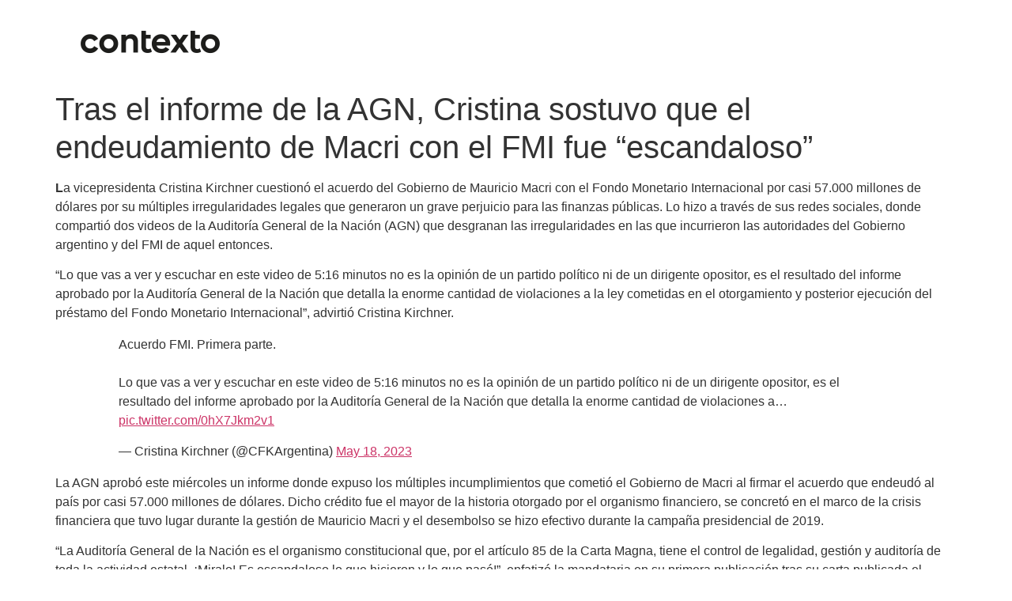

--- FILE ---
content_type: text/html; charset=UTF-8
request_url: https://www.diariocontexto.com.ar/tras-el-informe-de-la-agn-cristina-califico-de-escandaloso-el-endeudamiento-de-macri-con-el-fmi/
body_size: 29892
content:
<!doctype html>
<html lang="es-ES">
<head>
	<meta charset="UTF-8">
	<meta name="viewport" content="width=device-width, initial-scale=1">
	<link rel="profile" href="https://gmpg.org/xfn/11">
	<title>Tras el informe de la AGN, Cristina sostuvo que el endeudamiento de Macri con el FMI fue &#8220;escandaloso&#8221; &#8211; Diario Contexto</title>
<meta name='robots' content='max-image-preview:large' />
<link rel="alternate" type="application/rss+xml" title="Diario Contexto &raquo; Feed" href="https://www.diariocontexto.com.ar/feed/" />
<link rel="alternate" type="application/rss+xml" title="Diario Contexto &raquo; Comments Feed" href="https://www.diariocontexto.com.ar/comments/feed/" />
<link rel="alternate" title="oEmbed (JSON)" type="application/json+oembed" href="https://www.diariocontexto.com.ar/wp-json/oembed/1.0/embed?url=https%3A%2F%2Fwww.diariocontexto.com.ar%2Ftras-el-informe-de-la-agn-cristina-califico-de-escandaloso-el-endeudamiento-de-macri-con-el-fmi%2F" />
<link rel="alternate" title="oEmbed (XML)" type="text/xml+oembed" href="https://www.diariocontexto.com.ar/wp-json/oembed/1.0/embed?url=https%3A%2F%2Fwww.diariocontexto.com.ar%2Ftras-el-informe-de-la-agn-cristina-califico-de-escandaloso-el-endeudamiento-de-macri-con-el-fmi%2F&#038;format=xml" />
<style id='wp-img-auto-sizes-contain-inline-css'>
img:is([sizes=auto i],[sizes^="auto," i]){contain-intrinsic-size:3000px 1500px}
/*# sourceURL=wp-img-auto-sizes-contain-inline-css */
</style>
<style id='wp-emoji-styles-inline-css'>

	img.wp-smiley, img.emoji {
		display: inline !important;
		border: none !important;
		box-shadow: none !important;
		height: 1em !important;
		width: 1em !important;
		margin: 0 0.07em !important;
		vertical-align: -0.1em !important;
		background: none !important;
		padding: 0 !important;
	}
/*# sourceURL=wp-emoji-styles-inline-css */
</style>
<link rel='stylesheet' id='wp-block-library-css' href='https://www.diariocontexto.com.ar/wp-includes/css/dist/block-library/style.min.css?ver=6.9' media='all' />
<style id='global-styles-inline-css'>
:root{--wp--preset--aspect-ratio--square: 1;--wp--preset--aspect-ratio--4-3: 4/3;--wp--preset--aspect-ratio--3-4: 3/4;--wp--preset--aspect-ratio--3-2: 3/2;--wp--preset--aspect-ratio--2-3: 2/3;--wp--preset--aspect-ratio--16-9: 16/9;--wp--preset--aspect-ratio--9-16: 9/16;--wp--preset--color--black: #000000;--wp--preset--color--cyan-bluish-gray: #abb8c3;--wp--preset--color--white: #ffffff;--wp--preset--color--pale-pink: #f78da7;--wp--preset--color--vivid-red: #cf2e2e;--wp--preset--color--luminous-vivid-orange: #ff6900;--wp--preset--color--luminous-vivid-amber: #fcb900;--wp--preset--color--light-green-cyan: #7bdcb5;--wp--preset--color--vivid-green-cyan: #00d084;--wp--preset--color--pale-cyan-blue: #8ed1fc;--wp--preset--color--vivid-cyan-blue: #0693e3;--wp--preset--color--vivid-purple: #9b51e0;--wp--preset--gradient--vivid-cyan-blue-to-vivid-purple: linear-gradient(135deg,rgb(6,147,227) 0%,rgb(155,81,224) 100%);--wp--preset--gradient--light-green-cyan-to-vivid-green-cyan: linear-gradient(135deg,rgb(122,220,180) 0%,rgb(0,208,130) 100%);--wp--preset--gradient--luminous-vivid-amber-to-luminous-vivid-orange: linear-gradient(135deg,rgb(252,185,0) 0%,rgb(255,105,0) 100%);--wp--preset--gradient--luminous-vivid-orange-to-vivid-red: linear-gradient(135deg,rgb(255,105,0) 0%,rgb(207,46,46) 100%);--wp--preset--gradient--very-light-gray-to-cyan-bluish-gray: linear-gradient(135deg,rgb(238,238,238) 0%,rgb(169,184,195) 100%);--wp--preset--gradient--cool-to-warm-spectrum: linear-gradient(135deg,rgb(74,234,220) 0%,rgb(151,120,209) 20%,rgb(207,42,186) 40%,rgb(238,44,130) 60%,rgb(251,105,98) 80%,rgb(254,248,76) 100%);--wp--preset--gradient--blush-light-purple: linear-gradient(135deg,rgb(255,206,236) 0%,rgb(152,150,240) 100%);--wp--preset--gradient--blush-bordeaux: linear-gradient(135deg,rgb(254,205,165) 0%,rgb(254,45,45) 50%,rgb(107,0,62) 100%);--wp--preset--gradient--luminous-dusk: linear-gradient(135deg,rgb(255,203,112) 0%,rgb(199,81,192) 50%,rgb(65,88,208) 100%);--wp--preset--gradient--pale-ocean: linear-gradient(135deg,rgb(255,245,203) 0%,rgb(182,227,212) 50%,rgb(51,167,181) 100%);--wp--preset--gradient--electric-grass: linear-gradient(135deg,rgb(202,248,128) 0%,rgb(113,206,126) 100%);--wp--preset--gradient--midnight: linear-gradient(135deg,rgb(2,3,129) 0%,rgb(40,116,252) 100%);--wp--preset--font-size--small: 13px;--wp--preset--font-size--medium: 20px;--wp--preset--font-size--large: 36px;--wp--preset--font-size--x-large: 42px;--wp--preset--spacing--20: 0.44rem;--wp--preset--spacing--30: 0.67rem;--wp--preset--spacing--40: 1rem;--wp--preset--spacing--50: 1.5rem;--wp--preset--spacing--60: 2.25rem;--wp--preset--spacing--70: 3.38rem;--wp--preset--spacing--80: 5.06rem;--wp--preset--shadow--natural: 6px 6px 9px rgba(0, 0, 0, 0.2);--wp--preset--shadow--deep: 12px 12px 50px rgba(0, 0, 0, 0.4);--wp--preset--shadow--sharp: 6px 6px 0px rgba(0, 0, 0, 0.2);--wp--preset--shadow--outlined: 6px 6px 0px -3px rgb(255, 255, 255), 6px 6px rgb(0, 0, 0);--wp--preset--shadow--crisp: 6px 6px 0px rgb(0, 0, 0);}:root { --wp--style--global--content-size: 800px;--wp--style--global--wide-size: 1200px; }:where(body) { margin: 0; }.wp-site-blocks > .alignleft { float: left; margin-right: 2em; }.wp-site-blocks > .alignright { float: right; margin-left: 2em; }.wp-site-blocks > .aligncenter { justify-content: center; margin-left: auto; margin-right: auto; }:where(.wp-site-blocks) > * { margin-block-start: 24px; margin-block-end: 0; }:where(.wp-site-blocks) > :first-child { margin-block-start: 0; }:where(.wp-site-blocks) > :last-child { margin-block-end: 0; }:root { --wp--style--block-gap: 24px; }:root :where(.is-layout-flow) > :first-child{margin-block-start: 0;}:root :where(.is-layout-flow) > :last-child{margin-block-end: 0;}:root :where(.is-layout-flow) > *{margin-block-start: 24px;margin-block-end: 0;}:root :where(.is-layout-constrained) > :first-child{margin-block-start: 0;}:root :where(.is-layout-constrained) > :last-child{margin-block-end: 0;}:root :where(.is-layout-constrained) > *{margin-block-start: 24px;margin-block-end: 0;}:root :where(.is-layout-flex){gap: 24px;}:root :where(.is-layout-grid){gap: 24px;}.is-layout-flow > .alignleft{float: left;margin-inline-start: 0;margin-inline-end: 2em;}.is-layout-flow > .alignright{float: right;margin-inline-start: 2em;margin-inline-end: 0;}.is-layout-flow > .aligncenter{margin-left: auto !important;margin-right: auto !important;}.is-layout-constrained > .alignleft{float: left;margin-inline-start: 0;margin-inline-end: 2em;}.is-layout-constrained > .alignright{float: right;margin-inline-start: 2em;margin-inline-end: 0;}.is-layout-constrained > .aligncenter{margin-left: auto !important;margin-right: auto !important;}.is-layout-constrained > :where(:not(.alignleft):not(.alignright):not(.alignfull)){max-width: var(--wp--style--global--content-size);margin-left: auto !important;margin-right: auto !important;}.is-layout-constrained > .alignwide{max-width: var(--wp--style--global--wide-size);}body .is-layout-flex{display: flex;}.is-layout-flex{flex-wrap: wrap;align-items: center;}.is-layout-flex > :is(*, div){margin: 0;}body .is-layout-grid{display: grid;}.is-layout-grid > :is(*, div){margin: 0;}body{padding-top: 0px;padding-right: 0px;padding-bottom: 0px;padding-left: 0px;}a:where(:not(.wp-element-button)){text-decoration: underline;}:root :where(.wp-element-button, .wp-block-button__link){background-color: #32373c;border-width: 0;color: #fff;font-family: inherit;font-size: inherit;font-style: inherit;font-weight: inherit;letter-spacing: inherit;line-height: inherit;padding-top: calc(0.667em + 2px);padding-right: calc(1.333em + 2px);padding-bottom: calc(0.667em + 2px);padding-left: calc(1.333em + 2px);text-decoration: none;text-transform: inherit;}.has-black-color{color: var(--wp--preset--color--black) !important;}.has-cyan-bluish-gray-color{color: var(--wp--preset--color--cyan-bluish-gray) !important;}.has-white-color{color: var(--wp--preset--color--white) !important;}.has-pale-pink-color{color: var(--wp--preset--color--pale-pink) !important;}.has-vivid-red-color{color: var(--wp--preset--color--vivid-red) !important;}.has-luminous-vivid-orange-color{color: var(--wp--preset--color--luminous-vivid-orange) !important;}.has-luminous-vivid-amber-color{color: var(--wp--preset--color--luminous-vivid-amber) !important;}.has-light-green-cyan-color{color: var(--wp--preset--color--light-green-cyan) !important;}.has-vivid-green-cyan-color{color: var(--wp--preset--color--vivid-green-cyan) !important;}.has-pale-cyan-blue-color{color: var(--wp--preset--color--pale-cyan-blue) !important;}.has-vivid-cyan-blue-color{color: var(--wp--preset--color--vivid-cyan-blue) !important;}.has-vivid-purple-color{color: var(--wp--preset--color--vivid-purple) !important;}.has-black-background-color{background-color: var(--wp--preset--color--black) !important;}.has-cyan-bluish-gray-background-color{background-color: var(--wp--preset--color--cyan-bluish-gray) !important;}.has-white-background-color{background-color: var(--wp--preset--color--white) !important;}.has-pale-pink-background-color{background-color: var(--wp--preset--color--pale-pink) !important;}.has-vivid-red-background-color{background-color: var(--wp--preset--color--vivid-red) !important;}.has-luminous-vivid-orange-background-color{background-color: var(--wp--preset--color--luminous-vivid-orange) !important;}.has-luminous-vivid-amber-background-color{background-color: var(--wp--preset--color--luminous-vivid-amber) !important;}.has-light-green-cyan-background-color{background-color: var(--wp--preset--color--light-green-cyan) !important;}.has-vivid-green-cyan-background-color{background-color: var(--wp--preset--color--vivid-green-cyan) !important;}.has-pale-cyan-blue-background-color{background-color: var(--wp--preset--color--pale-cyan-blue) !important;}.has-vivid-cyan-blue-background-color{background-color: var(--wp--preset--color--vivid-cyan-blue) !important;}.has-vivid-purple-background-color{background-color: var(--wp--preset--color--vivid-purple) !important;}.has-black-border-color{border-color: var(--wp--preset--color--black) !important;}.has-cyan-bluish-gray-border-color{border-color: var(--wp--preset--color--cyan-bluish-gray) !important;}.has-white-border-color{border-color: var(--wp--preset--color--white) !important;}.has-pale-pink-border-color{border-color: var(--wp--preset--color--pale-pink) !important;}.has-vivid-red-border-color{border-color: var(--wp--preset--color--vivid-red) !important;}.has-luminous-vivid-orange-border-color{border-color: var(--wp--preset--color--luminous-vivid-orange) !important;}.has-luminous-vivid-amber-border-color{border-color: var(--wp--preset--color--luminous-vivid-amber) !important;}.has-light-green-cyan-border-color{border-color: var(--wp--preset--color--light-green-cyan) !important;}.has-vivid-green-cyan-border-color{border-color: var(--wp--preset--color--vivid-green-cyan) !important;}.has-pale-cyan-blue-border-color{border-color: var(--wp--preset--color--pale-cyan-blue) !important;}.has-vivid-cyan-blue-border-color{border-color: var(--wp--preset--color--vivid-cyan-blue) !important;}.has-vivid-purple-border-color{border-color: var(--wp--preset--color--vivid-purple) !important;}.has-vivid-cyan-blue-to-vivid-purple-gradient-background{background: var(--wp--preset--gradient--vivid-cyan-blue-to-vivid-purple) !important;}.has-light-green-cyan-to-vivid-green-cyan-gradient-background{background: var(--wp--preset--gradient--light-green-cyan-to-vivid-green-cyan) !important;}.has-luminous-vivid-amber-to-luminous-vivid-orange-gradient-background{background: var(--wp--preset--gradient--luminous-vivid-amber-to-luminous-vivid-orange) !important;}.has-luminous-vivid-orange-to-vivid-red-gradient-background{background: var(--wp--preset--gradient--luminous-vivid-orange-to-vivid-red) !important;}.has-very-light-gray-to-cyan-bluish-gray-gradient-background{background: var(--wp--preset--gradient--very-light-gray-to-cyan-bluish-gray) !important;}.has-cool-to-warm-spectrum-gradient-background{background: var(--wp--preset--gradient--cool-to-warm-spectrum) !important;}.has-blush-light-purple-gradient-background{background: var(--wp--preset--gradient--blush-light-purple) !important;}.has-blush-bordeaux-gradient-background{background: var(--wp--preset--gradient--blush-bordeaux) !important;}.has-luminous-dusk-gradient-background{background: var(--wp--preset--gradient--luminous-dusk) !important;}.has-pale-ocean-gradient-background{background: var(--wp--preset--gradient--pale-ocean) !important;}.has-electric-grass-gradient-background{background: var(--wp--preset--gradient--electric-grass) !important;}.has-midnight-gradient-background{background: var(--wp--preset--gradient--midnight) !important;}.has-small-font-size{font-size: var(--wp--preset--font-size--small) !important;}.has-medium-font-size{font-size: var(--wp--preset--font-size--medium) !important;}.has-large-font-size{font-size: var(--wp--preset--font-size--large) !important;}.has-x-large-font-size{font-size: var(--wp--preset--font-size--x-large) !important;}
:root :where(.wp-block-pullquote){font-size: 1.5em;line-height: 1.6;}
/*# sourceURL=global-styles-inline-css */
</style>
<link rel='stylesheet' id='hello-elementor-css' href='https://www.diariocontexto.com.ar/wp-content/themes/hello-elementor/assets/css/reset.css?ver=3.4.5' media='all' />
<link rel='stylesheet' id='hello-elementor-theme-style-css' href='https://www.diariocontexto.com.ar/wp-content/themes/hello-elementor/assets/css/theme.css?ver=3.4.5' media='all' />
<link rel='stylesheet' id='hello-elementor-header-footer-css' href='https://www.diariocontexto.com.ar/wp-content/themes/hello-elementor/assets/css/header-footer.css?ver=3.4.5' media='all' />
<link rel='stylesheet' id='elementor-frontend-css' href='https://www.diariocontexto.com.ar/wp-content/plugins/elementor/assets/css/frontend.min.css?ver=3.34.1' media='all' />
<link rel='stylesheet' id='elementor-post-108153-css' href='https://www.diariocontexto.com.ar/wp-content/uploads/elementor/css/post-108153.css?ver=1769018197' media='all' />
<link rel='stylesheet' id='elementor-gf-inter-css' href='https://fonts.googleapis.com/css?family=Inter:100,100italic,200,200italic,300,300italic,400,400italic,500,500italic,600,600italic,700,700italic,800,800italic,900,900italic&#038;display=swap' media='all' />
<link rel="https://api.w.org/" href="https://www.diariocontexto.com.ar/wp-json/" /><link rel="alternate" title="JSON" type="application/json" href="https://www.diariocontexto.com.ar/wp-json/wp/v2/posts/105593" /><link rel="EditURI" type="application/rsd+xml" title="RSD" href="https://www.diariocontexto.com.ar/xmlrpc.php?rsd" />
<meta name="generator" content="WordPress 6.9" />
<link rel="canonical" href="https://www.diariocontexto.com.ar/tras-el-informe-de-la-agn-cristina-califico-de-escandaloso-el-endeudamiento-de-macri-con-el-fmi/" />
<link rel='shortlink' href='https://www.diariocontexto.com.ar/?p=105593' />
<meta name="generator" content="Elementor 3.34.1; features: e_font_icon_svg, additional_custom_breakpoints; settings: css_print_method-external, google_font-enabled, font_display-swap">
			<style>
				.e-con.e-parent:nth-of-type(n+4):not(.e-lazyloaded):not(.e-no-lazyload),
				.e-con.e-parent:nth-of-type(n+4):not(.e-lazyloaded):not(.e-no-lazyload) * {
					background-image: none !important;
				}
				@media screen and (max-height: 1024px) {
					.e-con.e-parent:nth-of-type(n+3):not(.e-lazyloaded):not(.e-no-lazyload),
					.e-con.e-parent:nth-of-type(n+3):not(.e-lazyloaded):not(.e-no-lazyload) * {
						background-image: none !important;
					}
				}
				@media screen and (max-height: 640px) {
					.e-con.e-parent:nth-of-type(n+2):not(.e-lazyloaded):not(.e-no-lazyload),
					.e-con.e-parent:nth-of-type(n+2):not(.e-lazyloaded):not(.e-no-lazyload) * {
						background-image: none !important;
					}
				}
			</style>
			<link rel="icon" href="https://www.diariocontexto.com.ar/wp-content/uploads/2023/08/cropped-Perfil_contexto_V2-1-32x32.png" sizes="32x32" />
<link rel="icon" href="https://www.diariocontexto.com.ar/wp-content/uploads/2023/08/cropped-Perfil_contexto_V2-1-192x192.png" sizes="192x192" />
<link rel="apple-touch-icon" href="https://www.diariocontexto.com.ar/wp-content/uploads/2023/08/cropped-Perfil_contexto_V2-1-180x180.png" />
<meta name="msapplication-TileImage" content="https://www.diariocontexto.com.ar/wp-content/uploads/2023/08/cropped-Perfil_contexto_V2-1-270x270.png" />
</head>
<body class="wp-singular post-template-default single single-post postid-105593 single-format-standard wp-custom-logo wp-embed-responsive wp-theme-hello-elementor hello-elementor-default elementor-default elementor-kit-108153">


<a class="skip-link screen-reader-text" href="#content">Skip to content</a>

<header id="site-header" class="site-header dynamic-header menu-dropdown-tablet">
	<div class="header-inner">
		<div class="site-branding show-logo">
							<div class="site-logo show">
					<a href="https://www.diariocontexto.com.ar/" class="custom-logo-link" rel="home"><img width="240" height="74" src="https://www.diariocontexto.com.ar/wp-content/uploads/2023/09/contexto_V2-1.png" class="custom-logo" alt="Diario Contexto" decoding="async" /></a>				</div>
					</div>

					</div>
</header>

<main id="content" class="site-main post-105593 post type-post status-publish format-standard has-post-thumbnail hentry category-actual category-politica">

			<div class="page-header">
			<h1 class="entry-title">Tras el informe de la AGN, Cristina sostuvo que el endeudamiento de Macri con el FMI fue &#8220;escandaloso&#8221;</h1>		</div>
	
	<div class="page-content">
		
<p><strong>L</strong>a vicepresidenta Cristina Kirchner cuestionó el acuerdo del Gobierno de Mauricio Macri con el Fondo Monetario Internacional por casi 57.000 millones de dólares por su múltiples irregularidades legales que generaron un grave perjuicio para las finanzas públicas. Lo hizo a través de sus redes sociales, donde compartió dos videos de la Auditoría General de la Nación (AGN) que desgranan las irregularidades en las que incurrieron las autoridades del Gobierno argentino y del FMI de aquel entonces.</p>



<p>&#8220;Lo que vas a ver y escuchar en este video de 5:16 minutos no es la opinión de un partido político ni de un dirigente opositor, es el resultado del informe aprobado por la Auditoría General de la Nación que detalla la enorme cantidad de violaciones a la ley cometidas en el otorgamiento y posterior ejecución del préstamo del Fondo Monetario Internacional&#8221;, advirtió Cristina Kirchner.</p>



<figure class="wp-block-embed is-type-rich is-provider-twitter wp-block-embed-twitter"><div class="wp-block-embed__wrapper">
<blockquote class="twitter-tweet" data-width="550" data-dnt="true"><p lang="es" dir="ltr">Acuerdo FMI. Primera parte.<br><br>Lo que vas a ver y escuchar en este video de 5:16 minutos no es la opinión de un partido político ni de un dirigente opositor, es el resultado del informe aprobado por la Auditoría General de la Nación que detalla la enorme cantidad de violaciones a… <a href="https://t.co/0hX7Jkm2v1">pic.twitter.com/0hX7Jkm2v1</a></p>&mdash; Cristina Kirchner (@CFKArgentina) <a href="https://twitter.com/CFKArgentina/status/1659200391937134594?ref_src=twsrc%5Etfw">May 18, 2023</a></blockquote><script async src="https://platform.twitter.com/widgets.js" charset="utf-8"></script>
</div></figure>



<p>La AGN aprobó este miércoles un informe donde expuso los múltiples incumplimientos que cometió el Gobierno de Macri al firmar el acuerdo que endeudó al país por casi 57.000 millones de dólares. Dicho crédito fue el mayor de la historia otorgado por el organismo financiero, se concretó en el marco de la crisis financiera que tuvo lugar durante la gestión de Mauricio Macri y el desembolso se hizo efectivo durante la campaña presidencial de 2019.</p>



<p>&#8220;La Auditoría General de la Nación es el organismo constitucional que, por el artículo 85 de la Carta Magna, tiene el control de legalidad, gestión y auditoría de toda la actividad estatal. ¡Miralo! Es escandaloso lo que hicieron y lo que pasó!&#8221;, enfatizó la mandataria en su primera publicación tras su carta publicada el miércoles donde ratificó que no será candidata presidencial en las próximas elecciones.</p>



<p>De acuerdo con el informe sintetizado en el primero de los videos, la auditoría especializada reveló que el entonces ministro de Hacienda, Nicolás Dujovne, quien firmó el acuerdo, no tenía facultades para gestionar ni autorizar la deuda pública. </p>



<p>Además, reveló que también se omitió la aplicación de los procesos específicos para préstamos multilaterales y no se le solicitó al Banco Central un dictamen sobre el impacto de la operación en la balanza de pagos, tal como exige el artículo 61 de la Ley Nº 24.156 de Administración Financiera.</p>



<p>En el segundo posteo, Cristina señaló la cronología de anomalías cometidas por los entonces ministerios de Hacienda y Finanzas de la gestión de Cambiemos. &#8220;En esta segunda parte, que podríamos titular &#8216;Cronología de la manganeta&#8217;, se detalla cómo los funcionarios de Macri intercambiaron roles y funciones para cometer esta estafa a todo el pueblo Argentino&#8221;, subrayó. </p>



<p><strong>El informe de la AGN</strong></p>



<p>El informe fue aprobado por mayoría en una reunión que se realizó en la sede de la AGN donde participaron su titular, Jesús Rodríguez, y los auditores generales Francisco Javier Fernández, María Graciela de la Rosa, Juan Ignacio Forlón, Gabriel Mihura Estrada, Miguel Ángel Pichetto y Alejandro M. Nieva.</p>



<p>En una reunión del Colegio de Auditores, el auditor general, Francisco Fernández -en su carácter de presidente de la Comisión de Supervisión de Deuda Pública-, explicó los &#8220;hallazgos principales del informe&#8221; y la importancia de esta auditoría, por ser la primera que se realiza sobre un préstamo del FMI. </p>



<p>La AGN informó que el acuerdo fue el más importante de la historia de la Argentina y también de la historia del FMI. Representó 127 veces la capacidad de endeudamiento del país y, por su magnitud y características, impactó de manera adversa en la estructura de la deuda y sus riesgos.</p>



<p>Los fondos ingresados de la deuda con el FMI se aplicaron casi exclusivamente al pago de servicios de deuda, detectándose que el 71 % de los mismos, equivalente a 27.732 millones de dólares, fueron utilizados para cancelar servicios de deuda de corto plazo emitida entre 2016 y 2019, es decir, durante el mismo Gobierno de Mauricio Macri.</p>



<p>&#8220;Estos pagos resultaron en una masa de recursos volcada al mercado que coexistió con una salida de capitales sin control, situación que debería haber sido evitada conforme al Convenio Constitutivo del FMI&#8221;, remarcó la AGN en el comunicado distribuido este miércoles.</p>



<p>Según informó la auditoría, entre los principales hallazgos se destacan &#8220;relevantes incumplimientos normativos, como la falta de autorización del endeudamiento, la omisión en la aplicación de los procesos específicos para préstamos multilaterales, la inexistencia del dictamen del BCRA sobre el impacto de la operación en la balanza de pagos y la firma del acuerdo por parte de funcionarios sin facultades legales para hacerlo&#8221;. </p>



<p>Además, se advirtió sobre &#8220;la falta de intervenciones técnicas adecuadas para evaluar los costos y riesgos de la operación, inexistencia de opinión de la Unidad de Auditoría Interna, como así también la falta de asesoramiento jurídico oportuno y efectivo, destacando sobre todo la omisión de la actuación del Ministerio de Finanzas, que tenía a su cargo específicamente la gestión de la deuda pública&#8221;.&nbsp;</p>



<p>Como conclusión, la auditoría indica que &#8220;los procesos y procedimientos relacionados al préstamo no aseguraron la eficiencia y la efectividad en la gestión de la deuda, provocando incumplimientos legales, afectando la prudencia en la administración del endeudamiento, y vulnerando la adecuada supervisión del financiamiento&#8221;. </p>



<hr class="wp-block-separator"/>

		
			</div>

	
</main>

	<footer id="site-footer" class="site-footer dynamic-footer footer-has-copyright">
	<div class="footer-inner">
		<div class="site-branding show-logo">
							<div class="site-logo show">
					<a href="https://www.diariocontexto.com.ar/" class="custom-logo-link" rel="home"><img width="240" height="74" src="https://www.diariocontexto.com.ar/wp-content/uploads/2023/09/contexto_V2-1.png" class="custom-logo" alt="Diario Contexto" decoding="async" /></a>				</div>
					</div>

		
					<div class="copyright show">
				<p>Todos los derechos reservados</p>
			</div>
			</div>
</footer>

<script type="speculationrules">
{"prefetch":[{"source":"document","where":{"and":[{"href_matches":"/*"},{"not":{"href_matches":["/wp-*.php","/wp-admin/*","/wp-content/uploads/*","/wp-content/*","/wp-content/plugins/*","/wp-content/themes/hello-elementor/*","/*\\?(.+)"]}},{"not":{"selector_matches":"a[rel~=\"nofollow\"]"}},{"not":{"selector_matches":".no-prefetch, .no-prefetch a"}}]},"eagerness":"conservative"}]}
</script>
			<script>
				const lazyloadRunObserver = () => {
					const lazyloadBackgrounds = document.querySelectorAll( `.e-con.e-parent:not(.e-lazyloaded)` );
					const lazyloadBackgroundObserver = new IntersectionObserver( ( entries ) => {
						entries.forEach( ( entry ) => {
							if ( entry.isIntersecting ) {
								let lazyloadBackground = entry.target;
								if( lazyloadBackground ) {
									lazyloadBackground.classList.add( 'e-lazyloaded' );
								}
								lazyloadBackgroundObserver.unobserve( entry.target );
							}
						});
					}, { rootMargin: '200px 0px 200px 0px' } );
					lazyloadBackgrounds.forEach( ( lazyloadBackground ) => {
						lazyloadBackgroundObserver.observe( lazyloadBackground );
					} );
				};
				const events = [
					'DOMContentLoaded',
					'elementor/lazyload/observe',
				];
				events.forEach( ( event ) => {
					document.addEventListener( event, lazyloadRunObserver );
				} );
			</script>
			<script src="https://www.diariocontexto.com.ar/wp-content/themes/hello-elementor/assets/js/hello-frontend.js?ver=3.4.5" id="hello-theme-frontend-js"></script>
<script id="wp-emoji-settings" type="application/json">
{"baseUrl":"https://s.w.org/images/core/emoji/17.0.2/72x72/","ext":".png","svgUrl":"https://s.w.org/images/core/emoji/17.0.2/svg/","svgExt":".svg","source":{"concatemoji":"https://www.diariocontexto.com.ar/wp-includes/js/wp-emoji-release.min.js?ver=6.9"}}
</script>
<script type="module">
/*! This file is auto-generated */
const a=JSON.parse(document.getElementById("wp-emoji-settings").textContent),o=(window._wpemojiSettings=a,"wpEmojiSettingsSupports"),s=["flag","emoji"];function i(e){try{var t={supportTests:e,timestamp:(new Date).valueOf()};sessionStorage.setItem(o,JSON.stringify(t))}catch(e){}}function c(e,t,n){e.clearRect(0,0,e.canvas.width,e.canvas.height),e.fillText(t,0,0);t=new Uint32Array(e.getImageData(0,0,e.canvas.width,e.canvas.height).data);e.clearRect(0,0,e.canvas.width,e.canvas.height),e.fillText(n,0,0);const a=new Uint32Array(e.getImageData(0,0,e.canvas.width,e.canvas.height).data);return t.every((e,t)=>e===a[t])}function p(e,t){e.clearRect(0,0,e.canvas.width,e.canvas.height),e.fillText(t,0,0);var n=e.getImageData(16,16,1,1);for(let e=0;e<n.data.length;e++)if(0!==n.data[e])return!1;return!0}function u(e,t,n,a){switch(t){case"flag":return n(e,"\ud83c\udff3\ufe0f\u200d\u26a7\ufe0f","\ud83c\udff3\ufe0f\u200b\u26a7\ufe0f")?!1:!n(e,"\ud83c\udde8\ud83c\uddf6","\ud83c\udde8\u200b\ud83c\uddf6")&&!n(e,"\ud83c\udff4\udb40\udc67\udb40\udc62\udb40\udc65\udb40\udc6e\udb40\udc67\udb40\udc7f","\ud83c\udff4\u200b\udb40\udc67\u200b\udb40\udc62\u200b\udb40\udc65\u200b\udb40\udc6e\u200b\udb40\udc67\u200b\udb40\udc7f");case"emoji":return!a(e,"\ud83e\u1fac8")}return!1}function f(e,t,n,a){let r;const o=(r="undefined"!=typeof WorkerGlobalScope&&self instanceof WorkerGlobalScope?new OffscreenCanvas(300,150):document.createElement("canvas")).getContext("2d",{willReadFrequently:!0}),s=(o.textBaseline="top",o.font="600 32px Arial",{});return e.forEach(e=>{s[e]=t(o,e,n,a)}),s}function r(e){var t=document.createElement("script");t.src=e,t.defer=!0,document.head.appendChild(t)}a.supports={everything:!0,everythingExceptFlag:!0},new Promise(t=>{let n=function(){try{var e=JSON.parse(sessionStorage.getItem(o));if("object"==typeof e&&"number"==typeof e.timestamp&&(new Date).valueOf()<e.timestamp+604800&&"object"==typeof e.supportTests)return e.supportTests}catch(e){}return null}();if(!n){if("undefined"!=typeof Worker&&"undefined"!=typeof OffscreenCanvas&&"undefined"!=typeof URL&&URL.createObjectURL&&"undefined"!=typeof Blob)try{var e="postMessage("+f.toString()+"("+[JSON.stringify(s),u.toString(),c.toString(),p.toString()].join(",")+"));",a=new Blob([e],{type:"text/javascript"});const r=new Worker(URL.createObjectURL(a),{name:"wpTestEmojiSupports"});return void(r.onmessage=e=>{i(n=e.data),r.terminate(),t(n)})}catch(e){}i(n=f(s,u,c,p))}t(n)}).then(e=>{for(const n in e)a.supports[n]=e[n],a.supports.everything=a.supports.everything&&a.supports[n],"flag"!==n&&(a.supports.everythingExceptFlag=a.supports.everythingExceptFlag&&a.supports[n]);var t;a.supports.everythingExceptFlag=a.supports.everythingExceptFlag&&!a.supports.flag,a.supports.everything||((t=a.source||{}).concatemoji?r(t.concatemoji):t.wpemoji&&t.twemoji&&(r(t.twemoji),r(t.wpemoji)))});
//# sourceURL=https://www.diariocontexto.com.ar/wp-includes/js/wp-emoji-loader.min.js
</script>

</body>
</html>
